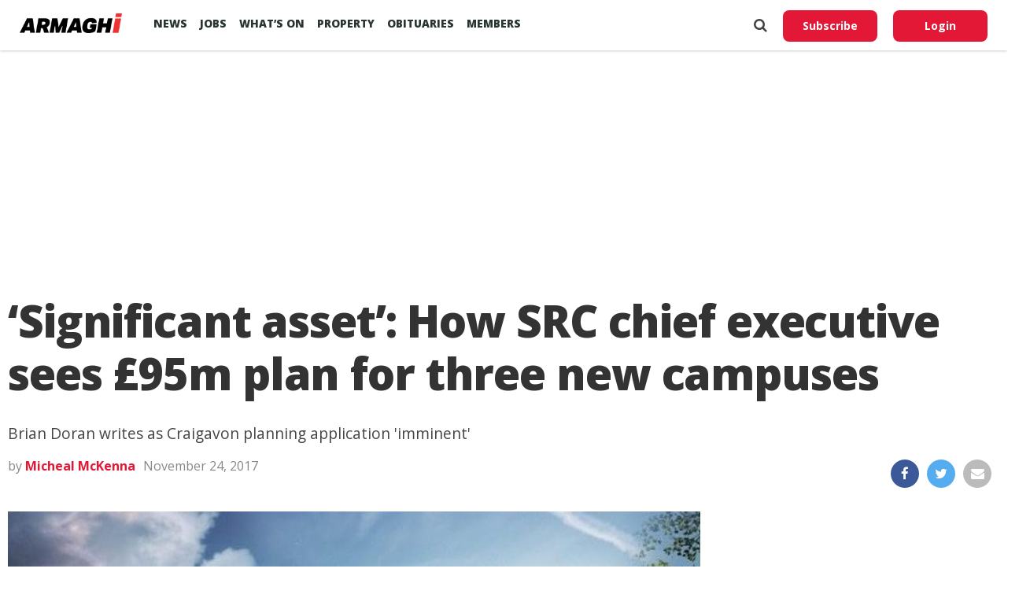

--- FILE ---
content_type: text/html; charset=utf-8
request_url: https://www.google.com/recaptcha/api2/aframe
body_size: 265
content:
<!DOCTYPE HTML><html><head><meta http-equiv="content-type" content="text/html; charset=UTF-8"></head><body><script nonce="dEEKpOOcE-Y1bifg46KpvA">/** Anti-fraud and anti-abuse applications only. See google.com/recaptcha */ try{var clients={'sodar':'https://pagead2.googlesyndication.com/pagead/sodar?'};window.addEventListener("message",function(a){try{if(a.source===window.parent){var b=JSON.parse(a.data);var c=clients[b['id']];if(c){var d=document.createElement('img');d.src=c+b['params']+'&rc='+(localStorage.getItem("rc::a")?sessionStorage.getItem("rc::b"):"");window.document.body.appendChild(d);sessionStorage.setItem("rc::e",parseInt(sessionStorage.getItem("rc::e")||0)+1);localStorage.setItem("rc::h",'1769671862244');}}}catch(b){}});window.parent.postMessage("_grecaptcha_ready", "*");}catch(b){}</script></body></html>

--- FILE ---
content_type: application/javascript; charset=utf-8
request_url: https://fundingchoicesmessages.google.com/f/AGSKWxW7eBnRGeBEUnSmsGXKZps-GhpObaBG_VM-Ki5T8NV9dmOCMfD3TQHkSMBKWIYFEg_jh53kNP5AmHchDUtUG4K7fA2xfP3SuUdw5RQNuZZZmIQi-_YLP_sU1PEZUg-eqXellhTDa38YgjekRxFVvJrydSLGx7GMmjHgFjZIl90korM00sLAJa9s_nNA/_/adbrite-/ads/checkViewport./adv/search./ads/welcomescreen./adcall.
body_size: -1284
content:
window['7f37c4d8-8651-4f09-98cc-54bedb6c69d3'] = true;